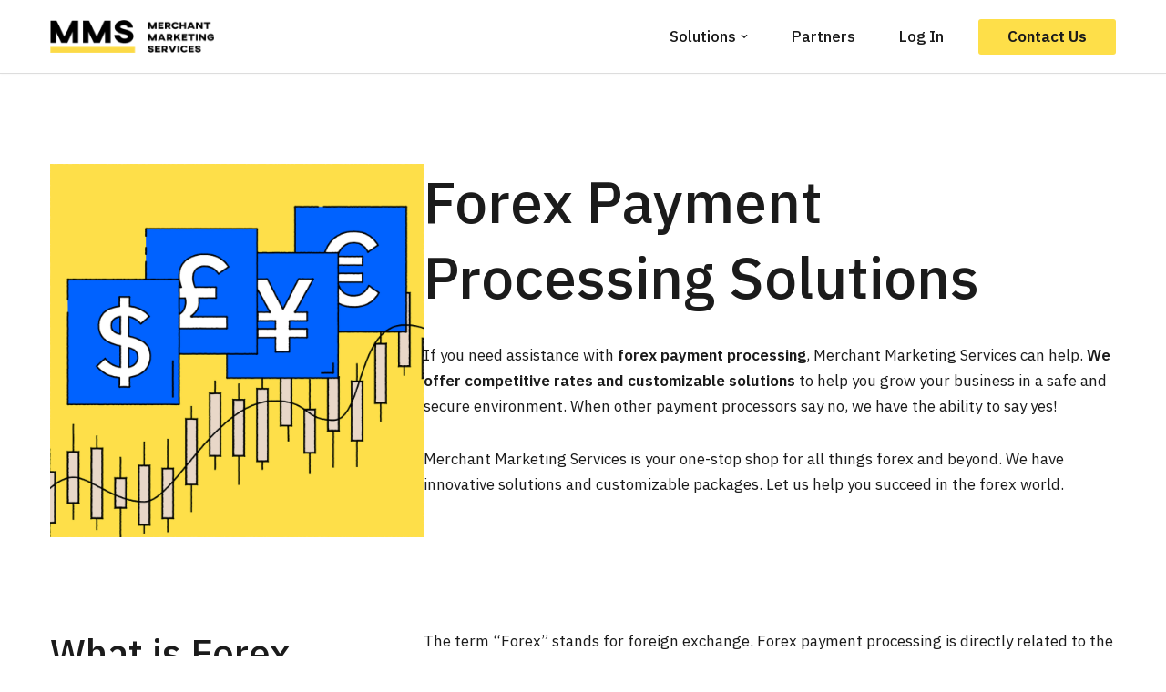

--- FILE ---
content_type: text/html; charset=UTF-8
request_url: https://marketingservicesusa.com/solutions/forex-payment-processing/
body_size: 68792
content:
<!DOCTYPE html>
<html lang="en-US">

<head>
	
	<meta charset="UTF-8">
	<meta name="viewport" content="width=device-width, initial-scale=1, minimum-scale=1">
	<link rel="profile" href="http://gmpg.org/xfn/11">
		<meta name='robots' content='index, follow, max-image-preview:large, max-snippet:-1, max-video-preview:-1' />

	<!-- This site is optimized with the Yoast SEO plugin v26.7 - https://yoast.com/wordpress/plugins/seo/ -->
	<title>#1 Forex Payment Processing | Merchant Marketing Services</title>
	<meta name="description" content="Process international payments with the best forex payment service and enjoy guaranteed reliability, transparency and the lowest fees available. Apply today!" />
	<link rel="canonical" href="https://marketingservicesusa.com/solutions/forex-payment-processing/" />
	<meta property="og:locale" content="en_US" />
	<meta property="og:type" content="article" />
	<meta property="og:title" content="#1 Forex Payment Processing | Merchant Marketing Services" />
	<meta property="og:description" content="Process international payments with the best forex payment service and enjoy guaranteed reliability, transparency and the lowest fees available. Apply today!" />
	<meta property="og:url" content="https://marketingservicesusa.com/solutions/forex-payment-processing/" />
	<meta property="og:site_name" content="MMS" />
	<meta property="article:modified_time" content="2022-05-18T13:09:43+00:00" />
	<meta property="og:image" content="https://marketingservicesusa.com/wp-content/uploads/2021/12/forex-payment-processing-1024x1024.png" />
	<meta name="twitter:card" content="summary_large_image" />
	<meta name="twitter:label1" content="Est. reading time" />
	<meta name="twitter:data1" content="5 minutes" />
	<script type="application/ld+json" class="yoast-schema-graph">{"@context":"https://schema.org","@graph":[{"@type":"WebPage","@id":"https://marketingservicesusa.com/solutions/forex-payment-processing/","url":"https://marketingservicesusa.com/solutions/forex-payment-processing/","name":"#1 Forex Payment Processing | Merchant Marketing Services","isPartOf":{"@id":"https://marketingservicesusa.com/#website"},"primaryImageOfPage":{"@id":"https://marketingservicesusa.com/solutions/forex-payment-processing/#primaryimage"},"image":{"@id":"https://marketingservicesusa.com/solutions/forex-payment-processing/#primaryimage"},"thumbnailUrl":"https://marketingservicesusa.com/wp-content/uploads/2021/12/forex-payment-processing-1024x1024.png","datePublished":"2021-12-27T18:43:13+00:00","dateModified":"2022-05-18T13:09:43+00:00","description":"Process international payments with the best forex payment service and enjoy guaranteed reliability, transparency and the lowest fees available. Apply today!","breadcrumb":{"@id":"https://marketingservicesusa.com/solutions/forex-payment-processing/#breadcrumb"},"inLanguage":"en-US","potentialAction":[{"@type":"ReadAction","target":["https://marketingservicesusa.com/solutions/forex-payment-processing/"]}]},{"@type":"ImageObject","inLanguage":"en-US","@id":"https://marketingservicesusa.com/solutions/forex-payment-processing/#primaryimage","url":"https://marketingservicesusa.com/wp-content/uploads/2021/12/forex-payment-processing.png","contentUrl":"https://marketingservicesusa.com/wp-content/uploads/2021/12/forex-payment-processing.png","width":1200,"height":1200,"caption":"Forex payment processing."},{"@type":"BreadcrumbList","@id":"https://marketingservicesusa.com/solutions/forex-payment-processing/#breadcrumb","itemListElement":[{"@type":"ListItem","position":1,"name":"Home","item":"https://marketingservicesusa.com/"},{"@type":"ListItem","position":2,"name":"Solutions","item":"https://marketingservicesusa.com/solutions/"},{"@type":"ListItem","position":3,"name":"Forex Payment Processing"}]},{"@type":"WebSite","@id":"https://marketingservicesusa.com/#website","url":"https://marketingservicesusa.com/","name":"MMS","description":"High Risk Payment Processing","publisher":{"@id":"https://marketingservicesusa.com/#organization"},"potentialAction":[{"@type":"SearchAction","target":{"@type":"EntryPoint","urlTemplate":"https://marketingservicesusa.com/?s={search_term_string}"},"query-input":{"@type":"PropertyValueSpecification","valueRequired":true,"valueName":"search_term_string"}}],"inLanguage":"en-US"},{"@type":"Organization","@id":"https://marketingservicesusa.com/#organization","name":"Merchant Marketing Services","url":"https://marketingservicesusa.com/","logo":{"@type":"ImageObject","inLanguage":"en-US","@id":"https://marketingservicesusa.com/#/schema/logo/image/","url":"https://marketingservicesusa.com/wp-content/uploads/2021/12/email-logo-2.png","contentUrl":"https://marketingservicesusa.com/wp-content/uploads/2021/12/email-logo-2.png","width":100,"height":39,"caption":"Merchant Marketing Services"},"image":{"@id":"https://marketingservicesusa.com/#/schema/logo/image/"}}]}</script>
	<!-- / Yoast SEO plugin. -->


<link rel='dns-prefetch' href='//www.googletagmanager.com' />
<link rel='dns-prefetch' href='//fonts.googleapis.com' />
<link rel="alternate" type="application/rss+xml" title="MMS &raquo; Feed" href="https://marketingservicesusa.com/feed/" />
<link rel="alternate" type="application/rss+xml" title="MMS &raquo; Comments Feed" href="https://marketingservicesusa.com/comments/feed/" />
<link rel="alternate" title="oEmbed (JSON)" type="application/json+oembed" href="https://marketingservicesusa.com/wp-json/oembed/1.0/embed?url=https%3A%2F%2Fmarketingservicesusa.com%2Fsolutions%2Fforex-payment-processing%2F" />
<link rel="alternate" title="oEmbed (XML)" type="text/xml+oembed" href="https://marketingservicesusa.com/wp-json/oembed/1.0/embed?url=https%3A%2F%2Fmarketingservicesusa.com%2Fsolutions%2Fforex-payment-processing%2F&#038;format=xml" />
<style type="text/css" media="all">@font-face{font-family:'IBM Plex Sans';font-display:block;font-style:normal;font-weight:400;font-display:swap;src:url(https://fonts.gstatic.com/s/ibmplexsans/v19/zYXgKVElMYYaJe8bpLHnCwDKhdzeFaxOedfTDw.woff2) format('woff2');unicode-range:U+0460-052F,U+1C80-1C88,U+20B4,U+2DE0-2DFF,U+A640-A69F,U+FE2E-FE2F}@font-face{font-family:'IBM Plex Sans';font-display:block;font-style:normal;font-weight:400;font-display:swap;src:url(https://fonts.gstatic.com/s/ibmplexsans/v19/zYXgKVElMYYaJe8bpLHnCwDKhdXeFaxOedfTDw.woff2) format('woff2');unicode-range:U+0301,U+0400-045F,U+0490-0491,U+04B0-04B1,U+2116}@font-face{font-family:'IBM Plex Sans';font-display:block;font-style:normal;font-weight:400;font-display:swap;src:url(https://fonts.gstatic.com/s/ibmplexsans/v19/zYXgKVElMYYaJe8bpLHnCwDKhdLeFaxOedfTDw.woff2) format('woff2');unicode-range:U+0370-03FF}@font-face{font-family:'IBM Plex Sans';font-display:block;font-style:normal;font-weight:400;font-display:swap;src:url(https://fonts.gstatic.com/s/ibmplexsans/v19/zYXgKVElMYYaJe8bpLHnCwDKhd7eFaxOedfTDw.woff2) format('woff2');unicode-range:U+0102-0103,U+0110-0111,U+0128-0129,U+0168-0169,U+01A0-01A1,U+01AF-01B0,U+0300-0301,U+0303-0304,U+0308-0309,U+0323,U+0329,U+1EA0-1EF9,U+20AB}@font-face{font-family:'IBM Plex Sans';font-display:block;font-style:normal;font-weight:400;font-display:swap;src:url(https://fonts.gstatic.com/s/ibmplexsans/v19/zYXgKVElMYYaJe8bpLHnCwDKhd_eFaxOedfTDw.woff2) format('woff2');unicode-range:U+0100-02AF,U+0304,U+0308,U+0329,U+1E00-1E9F,U+1EF2-1EFF,U+2020,U+20A0-20AB,U+20AD-20CF,U+2113,U+2C60-2C7F,U+A720-A7FF}@font-face{font-family:'IBM Plex Sans';font-display:block;font-style:normal;font-weight:400;font-display:swap;src:url(https://fonts.gstatic.com/s/ibmplexsans/v19/zYXgKVElMYYaJe8bpLHnCwDKhdHeFaxOedc.woff2) format('woff2');unicode-range:U+0000-00FF,U+0131,U+0152-0153,U+02BB-02BC,U+02C6,U+02DA,U+02DC,U+0304,U+0308,U+0329,U+2000-206F,U+2074,U+20AC,U+2122,U+2191,U+2193,U+2212,U+2215,U+FEFF,U+FFFD}@font-face{font-family:'IBM Plex Sans';font-display:block;font-style:normal;font-weight:500;font-display:swap;src:url(https://fonts.gstatic.com/s/ibmplexsans/v19/zYX9KVElMYYaJe8bpLHnCwDKjSL9AIxsdP3pBmtF8A.woff2) format('woff2');unicode-range:U+0460-052F,U+1C80-1C88,U+20B4,U+2DE0-2DFF,U+A640-A69F,U+FE2E-FE2F}@font-face{font-family:'IBM Plex Sans';font-display:block;font-style:normal;font-weight:500;font-display:swap;src:url(https://fonts.gstatic.com/s/ibmplexsans/v19/zYX9KVElMYYaJe8bpLHnCwDKjSL9AIVsdP3pBmtF8A.woff2) format('woff2');unicode-range:U+0301,U+0400-045F,U+0490-0491,U+04B0-04B1,U+2116}@font-face{font-family:'IBM Plex Sans';font-display:block;font-style:normal;font-weight:500;font-display:swap;src:url(https://fonts.gstatic.com/s/ibmplexsans/v19/zYX9KVElMYYaJe8bpLHnCwDKjSL9AIJsdP3pBmtF8A.woff2) format('woff2');unicode-range:U+0370-03FF}@font-face{font-family:'IBM Plex Sans';font-display:block;font-style:normal;font-weight:500;font-display:swap;src:url(https://fonts.gstatic.com/s/ibmplexsans/v19/zYX9KVElMYYaJe8bpLHnCwDKjSL9AI5sdP3pBmtF8A.woff2) format('woff2');unicode-range:U+0102-0103,U+0110-0111,U+0128-0129,U+0168-0169,U+01A0-01A1,U+01AF-01B0,U+0300-0301,U+0303-0304,U+0308-0309,U+0323,U+0329,U+1EA0-1EF9,U+20AB}@font-face{font-family:'IBM Plex Sans';font-display:block;font-style:normal;font-weight:500;font-display:swap;src:url(https://fonts.gstatic.com/s/ibmplexsans/v19/zYX9KVElMYYaJe8bpLHnCwDKjSL9AI9sdP3pBmtF8A.woff2) format('woff2');unicode-range:U+0100-02AF,U+0304,U+0308,U+0329,U+1E00-1E9F,U+1EF2-1EFF,U+2020,U+20A0-20AB,U+20AD-20CF,U+2113,U+2C60-2C7F,U+A720-A7FF}@font-face{font-family:'IBM Plex Sans';font-display:block;font-style:normal;font-weight:500;font-display:swap;src:url(https://fonts.gstatic.com/s/ibmplexsans/v19/zYX9KVElMYYaJe8bpLHnCwDKjSL9AIFsdP3pBms.woff2) format('woff2');unicode-range:U+0000-00FF,U+0131,U+0152-0153,U+02BB-02BC,U+02C6,U+02DA,U+02DC,U+0304,U+0308,U+0329,U+2000-206F,U+2074,U+20AC,U+2122,U+2191,U+2193,U+2212,U+2215,U+FEFF,U+FFFD}@font-face{font-family:'IBM Plex Sans';font-display:block;font-style:normal;font-weight:600;font-display:swap;src:url(https://fonts.gstatic.com/s/ibmplexsans/v19/zYX9KVElMYYaJe8bpLHnCwDKjQ76AIxsdP3pBmtF8A.woff2) format('woff2');unicode-range:U+0460-052F,U+1C80-1C88,U+20B4,U+2DE0-2DFF,U+A640-A69F,U+FE2E-FE2F}@font-face{font-family:'IBM Plex Sans';font-display:block;font-style:normal;font-weight:600;font-display:swap;src:url(https://fonts.gstatic.com/s/ibmplexsans/v19/zYX9KVElMYYaJe8bpLHnCwDKjQ76AIVsdP3pBmtF8A.woff2) format('woff2');unicode-range:U+0301,U+0400-045F,U+0490-0491,U+04B0-04B1,U+2116}@font-face{font-family:'IBM Plex Sans';font-display:block;font-style:normal;font-weight:600;font-display:swap;src:url(https://fonts.gstatic.com/s/ibmplexsans/v19/zYX9KVElMYYaJe8bpLHnCwDKjQ76AIJsdP3pBmtF8A.woff2) format('woff2');unicode-range:U+0370-03FF}@font-face{font-family:'IBM Plex Sans';font-display:block;font-style:normal;font-weight:600;font-display:swap;src:url(https://fonts.gstatic.com/s/ibmplexsans/v19/zYX9KVElMYYaJe8bpLHnCwDKjQ76AI5sdP3pBmtF8A.woff2) format('woff2');unicode-range:U+0102-0103,U+0110-0111,U+0128-0129,U+0168-0169,U+01A0-01A1,U+01AF-01B0,U+0300-0301,U+0303-0304,U+0308-0309,U+0323,U+0329,U+1EA0-1EF9,U+20AB}@font-face{font-family:'IBM Plex Sans';font-display:block;font-style:normal;font-weight:600;font-display:swap;src:url(https://fonts.gstatic.com/s/ibmplexsans/v19/zYX9KVElMYYaJe8bpLHnCwDKjQ76AI9sdP3pBmtF8A.woff2) format('woff2');unicode-range:U+0100-02AF,U+0304,U+0308,U+0329,U+1E00-1E9F,U+1EF2-1EFF,U+2020,U+20A0-20AB,U+20AD-20CF,U+2113,U+2C60-2C7F,U+A720-A7FF}@font-face{font-family:'IBM Plex Sans';font-display:block;font-style:normal;font-weight:600;font-display:swap;src:url(https://fonts.gstatic.com/s/ibmplexsans/v19/zYX9KVElMYYaJe8bpLHnCwDKjQ76AIFsdP3pBms.woff2) format('woff2');unicode-range:U+0000-00FF,U+0131,U+0152-0153,U+02BB-02BC,U+02C6,U+02DA,U+02DC,U+0304,U+0308,U+0329,U+2000-206F,U+2074,U+20AC,U+2122,U+2191,U+2193,U+2212,U+2215,U+FEFF,U+FFFD}</style>
<style id='wp-img-auto-sizes-contain-inline-css' type='text/css'>
img:is([sizes=auto i],[sizes^="auto," i]){contain-intrinsic-size:3000px 1500px}
/*# sourceURL=wp-img-auto-sizes-contain-inline-css */
</style>
<style id='wp-block-library-inline-css' type='text/css'>
:root{--wp-block-synced-color:#7a00df;--wp-block-synced-color--rgb:122,0,223;--wp-bound-block-color:var(--wp-block-synced-color);--wp-editor-canvas-background:#ddd;--wp-admin-theme-color:#007cba;--wp-admin-theme-color--rgb:0,124,186;--wp-admin-theme-color-darker-10:#006ba1;--wp-admin-theme-color-darker-10--rgb:0,107,160.5;--wp-admin-theme-color-darker-20:#005a87;--wp-admin-theme-color-darker-20--rgb:0,90,135;--wp-admin-border-width-focus:2px}@media (min-resolution:192dpi){:root{--wp-admin-border-width-focus:1.5px}}.wp-element-button{cursor:pointer}:root .has-very-light-gray-background-color{background-color:#eee}:root .has-very-dark-gray-background-color{background-color:#313131}:root .has-very-light-gray-color{color:#eee}:root .has-very-dark-gray-color{color:#313131}:root .has-vivid-green-cyan-to-vivid-cyan-blue-gradient-background{background:linear-gradient(135deg,#00d084,#0693e3)}:root .has-purple-crush-gradient-background{background:linear-gradient(135deg,#34e2e4,#4721fb 50%,#ab1dfe)}:root .has-hazy-dawn-gradient-background{background:linear-gradient(135deg,#faaca8,#dad0ec)}:root .has-subdued-olive-gradient-background{background:linear-gradient(135deg,#fafae1,#67a671)}:root .has-atomic-cream-gradient-background{background:linear-gradient(135deg,#fdd79a,#004a59)}:root .has-nightshade-gradient-background{background:linear-gradient(135deg,#330968,#31cdcf)}:root .has-midnight-gradient-background{background:linear-gradient(135deg,#020381,#2874fc)}:root{--wp--preset--font-size--normal:16px;--wp--preset--font-size--huge:42px}.has-regular-font-size{font-size:1em}.has-larger-font-size{font-size:2.625em}.has-normal-font-size{font-size:var(--wp--preset--font-size--normal)}.has-huge-font-size{font-size:var(--wp--preset--font-size--huge)}.has-text-align-center{text-align:center}.has-text-align-left{text-align:left}.has-text-align-right{text-align:right}.has-fit-text{white-space:nowrap!important}#end-resizable-editor-section{display:none}.aligncenter{clear:both}.items-justified-left{justify-content:flex-start}.items-justified-center{justify-content:center}.items-justified-right{justify-content:flex-end}.items-justified-space-between{justify-content:space-between}.screen-reader-text{border:0;clip-path:inset(50%);height:1px;margin:-1px;overflow:hidden;padding:0;position:absolute;width:1px;word-wrap:normal!important}.screen-reader-text:focus{background-color:#ddd;clip-path:none;color:#444;display:block;font-size:1em;height:auto;left:5px;line-height:normal;padding:15px 23px 14px;text-decoration:none;top:5px;width:auto;z-index:100000}html :where(.has-border-color){border-style:solid}html :where([style*=border-top-color]){border-top-style:solid}html :where([style*=border-right-color]){border-right-style:solid}html :where([style*=border-bottom-color]){border-bottom-style:solid}html :where([style*=border-left-color]){border-left-style:solid}html :where([style*=border-width]){border-style:solid}html :where([style*=border-top-width]){border-top-style:solid}html :where([style*=border-right-width]){border-right-style:solid}html :where([style*=border-bottom-width]){border-bottom-style:solid}html :where([style*=border-left-width]){border-left-style:solid}html :where(img[class*=wp-image-]){height:auto;max-width:100%}:where(figure){margin:0 0 1em}html :where(.is-position-sticky){--wp-admin--admin-bar--position-offset:var(--wp-admin--admin-bar--height,0px)}@media screen and (max-width:600px){html :where(.is-position-sticky){--wp-admin--admin-bar--position-offset:0px}}

/*# sourceURL=wp-block-library-inline-css */
</style><style id='wp-block-heading-inline-css' type='text/css'>
h1:where(.wp-block-heading).has-background,h2:where(.wp-block-heading).has-background,h3:where(.wp-block-heading).has-background,h4:where(.wp-block-heading).has-background,h5:where(.wp-block-heading).has-background,h6:where(.wp-block-heading).has-background{padding:1.25em 2.375em}h1.has-text-align-left[style*=writing-mode]:where([style*=vertical-lr]),h1.has-text-align-right[style*=writing-mode]:where([style*=vertical-rl]),h2.has-text-align-left[style*=writing-mode]:where([style*=vertical-lr]),h2.has-text-align-right[style*=writing-mode]:where([style*=vertical-rl]),h3.has-text-align-left[style*=writing-mode]:where([style*=vertical-lr]),h3.has-text-align-right[style*=writing-mode]:where([style*=vertical-rl]),h4.has-text-align-left[style*=writing-mode]:where([style*=vertical-lr]),h4.has-text-align-right[style*=writing-mode]:where([style*=vertical-rl]),h5.has-text-align-left[style*=writing-mode]:where([style*=vertical-lr]),h5.has-text-align-right[style*=writing-mode]:where([style*=vertical-rl]),h6.has-text-align-left[style*=writing-mode]:where([style*=vertical-lr]),h6.has-text-align-right[style*=writing-mode]:where([style*=vertical-rl]){rotate:180deg}
/*# sourceURL=https://marketingservicesusa.com/wp-includes/blocks/heading/style.min.css */
</style>
<style id='wp-block-image-inline-css' type='text/css'>
.wp-block-image>a,.wp-block-image>figure>a{display:inline-block}.wp-block-image img{box-sizing:border-box;height:auto;max-width:100%;vertical-align:bottom}@media not (prefers-reduced-motion){.wp-block-image img.hide{visibility:hidden}.wp-block-image img.show{animation:show-content-image .4s}}.wp-block-image[style*=border-radius] img,.wp-block-image[style*=border-radius]>a{border-radius:inherit}.wp-block-image.has-custom-border img{box-sizing:border-box}.wp-block-image.aligncenter{text-align:center}.wp-block-image.alignfull>a,.wp-block-image.alignwide>a{width:100%}.wp-block-image.alignfull img,.wp-block-image.alignwide img{height:auto;width:100%}.wp-block-image .aligncenter,.wp-block-image .alignleft,.wp-block-image .alignright,.wp-block-image.aligncenter,.wp-block-image.alignleft,.wp-block-image.alignright{display:table}.wp-block-image .aligncenter>figcaption,.wp-block-image .alignleft>figcaption,.wp-block-image .alignright>figcaption,.wp-block-image.aligncenter>figcaption,.wp-block-image.alignleft>figcaption,.wp-block-image.alignright>figcaption{caption-side:bottom;display:table-caption}.wp-block-image .alignleft{float:left;margin:.5em 1em .5em 0}.wp-block-image .alignright{float:right;margin:.5em 0 .5em 1em}.wp-block-image .aligncenter{margin-left:auto;margin-right:auto}.wp-block-image :where(figcaption){margin-bottom:1em;margin-top:.5em}.wp-block-image.is-style-circle-mask img{border-radius:9999px}@supports ((-webkit-mask-image:none) or (mask-image:none)) or (-webkit-mask-image:none){.wp-block-image.is-style-circle-mask img{border-radius:0;-webkit-mask-image:url('data:image/svg+xml;utf8,<svg viewBox="0 0 100 100" xmlns="http://www.w3.org/2000/svg"><circle cx="50" cy="50" r="50"/></svg>');mask-image:url('data:image/svg+xml;utf8,<svg viewBox="0 0 100 100" xmlns="http://www.w3.org/2000/svg"><circle cx="50" cy="50" r="50"/></svg>');mask-mode:alpha;-webkit-mask-position:center;mask-position:center;-webkit-mask-repeat:no-repeat;mask-repeat:no-repeat;-webkit-mask-size:contain;mask-size:contain}}:root :where(.wp-block-image.is-style-rounded img,.wp-block-image .is-style-rounded img){border-radius:9999px}.wp-block-image figure{margin:0}.wp-lightbox-container{display:flex;flex-direction:column;position:relative}.wp-lightbox-container img{cursor:zoom-in}.wp-lightbox-container img:hover+button{opacity:1}.wp-lightbox-container button{align-items:center;backdrop-filter:blur(16px) saturate(180%);background-color:#5a5a5a40;border:none;border-radius:4px;cursor:zoom-in;display:flex;height:20px;justify-content:center;opacity:0;padding:0;position:absolute;right:16px;text-align:center;top:16px;width:20px;z-index:100}@media not (prefers-reduced-motion){.wp-lightbox-container button{transition:opacity .2s ease}}.wp-lightbox-container button:focus-visible{outline:3px auto #5a5a5a40;outline:3px auto -webkit-focus-ring-color;outline-offset:3px}.wp-lightbox-container button:hover{cursor:pointer;opacity:1}.wp-lightbox-container button:focus{opacity:1}.wp-lightbox-container button:focus,.wp-lightbox-container button:hover,.wp-lightbox-container button:not(:hover):not(:active):not(.has-background){background-color:#5a5a5a40;border:none}.wp-lightbox-overlay{box-sizing:border-box;cursor:zoom-out;height:100vh;left:0;overflow:hidden;position:fixed;top:0;visibility:hidden;width:100%;z-index:100000}.wp-lightbox-overlay .close-button{align-items:center;cursor:pointer;display:flex;justify-content:center;min-height:40px;min-width:40px;padding:0;position:absolute;right:calc(env(safe-area-inset-right) + 16px);top:calc(env(safe-area-inset-top) + 16px);z-index:5000000}.wp-lightbox-overlay .close-button:focus,.wp-lightbox-overlay .close-button:hover,.wp-lightbox-overlay .close-button:not(:hover):not(:active):not(.has-background){background:none;border:none}.wp-lightbox-overlay .lightbox-image-container{height:var(--wp--lightbox-container-height);left:50%;overflow:hidden;position:absolute;top:50%;transform:translate(-50%,-50%);transform-origin:top left;width:var(--wp--lightbox-container-width);z-index:9999999999}.wp-lightbox-overlay .wp-block-image{align-items:center;box-sizing:border-box;display:flex;height:100%;justify-content:center;margin:0;position:relative;transform-origin:0 0;width:100%;z-index:3000000}.wp-lightbox-overlay .wp-block-image img{height:var(--wp--lightbox-image-height);min-height:var(--wp--lightbox-image-height);min-width:var(--wp--lightbox-image-width);width:var(--wp--lightbox-image-width)}.wp-lightbox-overlay .wp-block-image figcaption{display:none}.wp-lightbox-overlay button{background:none;border:none}.wp-lightbox-overlay .scrim{background-color:#fff;height:100%;opacity:.9;position:absolute;width:100%;z-index:2000000}.wp-lightbox-overlay.active{visibility:visible}@media not (prefers-reduced-motion){.wp-lightbox-overlay.active{animation:turn-on-visibility .25s both}.wp-lightbox-overlay.active img{animation:turn-on-visibility .35s both}.wp-lightbox-overlay.show-closing-animation:not(.active){animation:turn-off-visibility .35s both}.wp-lightbox-overlay.show-closing-animation:not(.active) img{animation:turn-off-visibility .25s both}.wp-lightbox-overlay.zoom.active{animation:none;opacity:1;visibility:visible}.wp-lightbox-overlay.zoom.active .lightbox-image-container{animation:lightbox-zoom-in .4s}.wp-lightbox-overlay.zoom.active .lightbox-image-container img{animation:none}.wp-lightbox-overlay.zoom.active .scrim{animation:turn-on-visibility .4s forwards}.wp-lightbox-overlay.zoom.show-closing-animation:not(.active){animation:none}.wp-lightbox-overlay.zoom.show-closing-animation:not(.active) .lightbox-image-container{animation:lightbox-zoom-out .4s}.wp-lightbox-overlay.zoom.show-closing-animation:not(.active) .lightbox-image-container img{animation:none}.wp-lightbox-overlay.zoom.show-closing-animation:not(.active) .scrim{animation:turn-off-visibility .4s forwards}}@keyframes show-content-image{0%{visibility:hidden}99%{visibility:hidden}to{visibility:visible}}@keyframes turn-on-visibility{0%{opacity:0}to{opacity:1}}@keyframes turn-off-visibility{0%{opacity:1;visibility:visible}99%{opacity:0;visibility:visible}to{opacity:0;visibility:hidden}}@keyframes lightbox-zoom-in{0%{transform:translate(calc((-100vw + var(--wp--lightbox-scrollbar-width))/2 + var(--wp--lightbox-initial-left-position)),calc(-50vh + var(--wp--lightbox-initial-top-position))) scale(var(--wp--lightbox-scale))}to{transform:translate(-50%,-50%) scale(1)}}@keyframes lightbox-zoom-out{0%{transform:translate(-50%,-50%) scale(1);visibility:visible}99%{visibility:visible}to{transform:translate(calc((-100vw + var(--wp--lightbox-scrollbar-width))/2 + var(--wp--lightbox-initial-left-position)),calc(-50vh + var(--wp--lightbox-initial-top-position))) scale(var(--wp--lightbox-scale));visibility:hidden}}
/*# sourceURL=https://marketingservicesusa.com/wp-includes/blocks/image/style.min.css */
</style>
<style id='wp-block-columns-inline-css' type='text/css'>
.wp-block-columns{box-sizing:border-box;display:flex;flex-wrap:wrap!important}@media (min-width:782px){.wp-block-columns{flex-wrap:nowrap!important}}.wp-block-columns{align-items:normal!important}.wp-block-columns.are-vertically-aligned-top{align-items:flex-start}.wp-block-columns.are-vertically-aligned-center{align-items:center}.wp-block-columns.are-vertically-aligned-bottom{align-items:flex-end}@media (max-width:781px){.wp-block-columns:not(.is-not-stacked-on-mobile)>.wp-block-column{flex-basis:100%!important}}@media (min-width:782px){.wp-block-columns:not(.is-not-stacked-on-mobile)>.wp-block-column{flex-basis:0;flex-grow:1}.wp-block-columns:not(.is-not-stacked-on-mobile)>.wp-block-column[style*=flex-basis]{flex-grow:0}}.wp-block-columns.is-not-stacked-on-mobile{flex-wrap:nowrap!important}.wp-block-columns.is-not-stacked-on-mobile>.wp-block-column{flex-basis:0;flex-grow:1}.wp-block-columns.is-not-stacked-on-mobile>.wp-block-column[style*=flex-basis]{flex-grow:0}:where(.wp-block-columns){margin-bottom:1.75em}:where(.wp-block-columns.has-background){padding:1.25em 2.375em}.wp-block-column{flex-grow:1;min-width:0;overflow-wrap:break-word;word-break:break-word}.wp-block-column.is-vertically-aligned-top{align-self:flex-start}.wp-block-column.is-vertically-aligned-center{align-self:center}.wp-block-column.is-vertically-aligned-bottom{align-self:flex-end}.wp-block-column.is-vertically-aligned-stretch{align-self:stretch}.wp-block-column.is-vertically-aligned-bottom,.wp-block-column.is-vertically-aligned-center,.wp-block-column.is-vertically-aligned-top{width:100%}
/*# sourceURL=https://marketingservicesusa.com/wp-includes/blocks/columns/style.min.css */
</style>
<style id='wp-block-paragraph-inline-css' type='text/css'>
.is-small-text{font-size:.875em}.is-regular-text{font-size:1em}.is-large-text{font-size:2.25em}.is-larger-text{font-size:3em}.has-drop-cap:not(:focus):first-letter{float:left;font-size:8.4em;font-style:normal;font-weight:100;line-height:.68;margin:.05em .1em 0 0;text-transform:uppercase}body.rtl .has-drop-cap:not(:focus):first-letter{float:none;margin-left:.1em}p.has-drop-cap.has-background{overflow:hidden}:root :where(p.has-background){padding:1.25em 2.375em}:where(p.has-text-color:not(.has-link-color)) a{color:inherit}p.has-text-align-left[style*="writing-mode:vertical-lr"],p.has-text-align-right[style*="writing-mode:vertical-rl"]{rotate:180deg}
/*# sourceURL=https://marketingservicesusa.com/wp-includes/blocks/paragraph/style.min.css */
</style>
<style id='wp-block-spacer-inline-css' type='text/css'>
.wp-block-spacer{clear:both}
/*# sourceURL=https://marketingservicesusa.com/wp-includes/blocks/spacer/style.min.css */
</style>
<style id='global-styles-inline-css' type='text/css'>
:root{--wp--preset--aspect-ratio--square: 1;--wp--preset--aspect-ratio--4-3: 4/3;--wp--preset--aspect-ratio--3-4: 3/4;--wp--preset--aspect-ratio--3-2: 3/2;--wp--preset--aspect-ratio--2-3: 2/3;--wp--preset--aspect-ratio--16-9: 16/9;--wp--preset--aspect-ratio--9-16: 9/16;--wp--preset--color--black: #000000;--wp--preset--color--cyan-bluish-gray: #abb8c3;--wp--preset--color--white: #ffffff;--wp--preset--color--pale-pink: #f78da7;--wp--preset--color--vivid-red: #cf2e2e;--wp--preset--color--luminous-vivid-orange: #ff6900;--wp--preset--color--luminous-vivid-amber: #fcb900;--wp--preset--color--light-green-cyan: #7bdcb5;--wp--preset--color--vivid-green-cyan: #00d084;--wp--preset--color--pale-cyan-blue: #8ed1fc;--wp--preset--color--vivid-cyan-blue: #0693e3;--wp--preset--color--vivid-purple: #9b51e0;--wp--preset--color--neve-link-color: var(--nv-primary-accent);--wp--preset--color--neve-link-hover-color: var(--nv-secondary-accent);--wp--preset--color--nv-site-bg: var(--nv-site-bg);--wp--preset--color--nv-light-bg: var(--nv-light-bg);--wp--preset--color--nv-dark-bg: var(--nv-dark-bg);--wp--preset--color--neve-text-color: var(--nv-text-color);--wp--preset--color--nv-text-dark-bg: var(--nv-text-dark-bg);--wp--preset--color--nv-c-1: var(--nv-c-1);--wp--preset--color--nv-c-2: var(--nv-c-2);--wp--preset--gradient--vivid-cyan-blue-to-vivid-purple: linear-gradient(135deg,rgb(6,147,227) 0%,rgb(155,81,224) 100%);--wp--preset--gradient--light-green-cyan-to-vivid-green-cyan: linear-gradient(135deg,rgb(122,220,180) 0%,rgb(0,208,130) 100%);--wp--preset--gradient--luminous-vivid-amber-to-luminous-vivid-orange: linear-gradient(135deg,rgb(252,185,0) 0%,rgb(255,105,0) 100%);--wp--preset--gradient--luminous-vivid-orange-to-vivid-red: linear-gradient(135deg,rgb(255,105,0) 0%,rgb(207,46,46) 100%);--wp--preset--gradient--very-light-gray-to-cyan-bluish-gray: linear-gradient(135deg,rgb(238,238,238) 0%,rgb(169,184,195) 100%);--wp--preset--gradient--cool-to-warm-spectrum: linear-gradient(135deg,rgb(74,234,220) 0%,rgb(151,120,209) 20%,rgb(207,42,186) 40%,rgb(238,44,130) 60%,rgb(251,105,98) 80%,rgb(254,248,76) 100%);--wp--preset--gradient--blush-light-purple: linear-gradient(135deg,rgb(255,206,236) 0%,rgb(152,150,240) 100%);--wp--preset--gradient--blush-bordeaux: linear-gradient(135deg,rgb(254,205,165) 0%,rgb(254,45,45) 50%,rgb(107,0,62) 100%);--wp--preset--gradient--luminous-dusk: linear-gradient(135deg,rgb(255,203,112) 0%,rgb(199,81,192) 50%,rgb(65,88,208) 100%);--wp--preset--gradient--pale-ocean: linear-gradient(135deg,rgb(255,245,203) 0%,rgb(182,227,212) 50%,rgb(51,167,181) 100%);--wp--preset--gradient--electric-grass: linear-gradient(135deg,rgb(202,248,128) 0%,rgb(113,206,126) 100%);--wp--preset--gradient--midnight: linear-gradient(135deg,rgb(2,3,129) 0%,rgb(40,116,252) 100%);--wp--preset--font-size--small: 13px;--wp--preset--font-size--medium: 20px;--wp--preset--font-size--large: 36px;--wp--preset--font-size--x-large: 42px;--wp--preset--spacing--20: 0.44rem;--wp--preset--spacing--30: 0.67rem;--wp--preset--spacing--40: 1rem;--wp--preset--spacing--50: 1.5rem;--wp--preset--spacing--60: 2.25rem;--wp--preset--spacing--70: 3.38rem;--wp--preset--spacing--80: 5.06rem;--wp--preset--shadow--natural: 6px 6px 9px rgba(0, 0, 0, 0.2);--wp--preset--shadow--deep: 12px 12px 50px rgba(0, 0, 0, 0.4);--wp--preset--shadow--sharp: 6px 6px 0px rgba(0, 0, 0, 0.2);--wp--preset--shadow--outlined: 6px 6px 0px -3px rgb(255, 255, 255), 6px 6px rgb(0, 0, 0);--wp--preset--shadow--crisp: 6px 6px 0px rgb(0, 0, 0);}:where(.is-layout-flex){gap: 0.5em;}:where(.is-layout-grid){gap: 0.5em;}body .is-layout-flex{display: flex;}.is-layout-flex{flex-wrap: wrap;align-items: center;}.is-layout-flex > :is(*, div){margin: 0;}body .is-layout-grid{display: grid;}.is-layout-grid > :is(*, div){margin: 0;}:where(.wp-block-columns.is-layout-flex){gap: 2em;}:where(.wp-block-columns.is-layout-grid){gap: 2em;}:where(.wp-block-post-template.is-layout-flex){gap: 1.25em;}:where(.wp-block-post-template.is-layout-grid){gap: 1.25em;}.has-black-color{color: var(--wp--preset--color--black) !important;}.has-cyan-bluish-gray-color{color: var(--wp--preset--color--cyan-bluish-gray) !important;}.has-white-color{color: var(--wp--preset--color--white) !important;}.has-pale-pink-color{color: var(--wp--preset--color--pale-pink) !important;}.has-vivid-red-color{color: var(--wp--preset--color--vivid-red) !important;}.has-luminous-vivid-orange-color{color: var(--wp--preset--color--luminous-vivid-orange) !important;}.has-luminous-vivid-amber-color{color: var(--wp--preset--color--luminous-vivid-amber) !important;}.has-light-green-cyan-color{color: var(--wp--preset--color--light-green-cyan) !important;}.has-vivid-green-cyan-color{color: var(--wp--preset--color--vivid-green-cyan) !important;}.has-pale-cyan-blue-color{color: var(--wp--preset--color--pale-cyan-blue) !important;}.has-vivid-cyan-blue-color{color: var(--wp--preset--color--vivid-cyan-blue) !important;}.has-vivid-purple-color{color: var(--wp--preset--color--vivid-purple) !important;}.has-black-background-color{background-color: var(--wp--preset--color--black) !important;}.has-cyan-bluish-gray-background-color{background-color: var(--wp--preset--color--cyan-bluish-gray) !important;}.has-white-background-color{background-color: var(--wp--preset--color--white) !important;}.has-pale-pink-background-color{background-color: var(--wp--preset--color--pale-pink) !important;}.has-vivid-red-background-color{background-color: var(--wp--preset--color--vivid-red) !important;}.has-luminous-vivid-orange-background-color{background-color: var(--wp--preset--color--luminous-vivid-orange) !important;}.has-luminous-vivid-amber-background-color{background-color: var(--wp--preset--color--luminous-vivid-amber) !important;}.has-light-green-cyan-background-color{background-color: var(--wp--preset--color--light-green-cyan) !important;}.has-vivid-green-cyan-background-color{background-color: var(--wp--preset--color--vivid-green-cyan) !important;}.has-pale-cyan-blue-background-color{background-color: var(--wp--preset--color--pale-cyan-blue) !important;}.has-vivid-cyan-blue-background-color{background-color: var(--wp--preset--color--vivid-cyan-blue) !important;}.has-vivid-purple-background-color{background-color: var(--wp--preset--color--vivid-purple) !important;}.has-black-border-color{border-color: var(--wp--preset--color--black) !important;}.has-cyan-bluish-gray-border-color{border-color: var(--wp--preset--color--cyan-bluish-gray) !important;}.has-white-border-color{border-color: var(--wp--preset--color--white) !important;}.has-pale-pink-border-color{border-color: var(--wp--preset--color--pale-pink) !important;}.has-vivid-red-border-color{border-color: var(--wp--preset--color--vivid-red) !important;}.has-luminous-vivid-orange-border-color{border-color: var(--wp--preset--color--luminous-vivid-orange) !important;}.has-luminous-vivid-amber-border-color{border-color: var(--wp--preset--color--luminous-vivid-amber) !important;}.has-light-green-cyan-border-color{border-color: var(--wp--preset--color--light-green-cyan) !important;}.has-vivid-green-cyan-border-color{border-color: var(--wp--preset--color--vivid-green-cyan) !important;}.has-pale-cyan-blue-border-color{border-color: var(--wp--preset--color--pale-cyan-blue) !important;}.has-vivid-cyan-blue-border-color{border-color: var(--wp--preset--color--vivid-cyan-blue) !important;}.has-vivid-purple-border-color{border-color: var(--wp--preset--color--vivid-purple) !important;}.has-vivid-cyan-blue-to-vivid-purple-gradient-background{background: var(--wp--preset--gradient--vivid-cyan-blue-to-vivid-purple) !important;}.has-light-green-cyan-to-vivid-green-cyan-gradient-background{background: var(--wp--preset--gradient--light-green-cyan-to-vivid-green-cyan) !important;}.has-luminous-vivid-amber-to-luminous-vivid-orange-gradient-background{background: var(--wp--preset--gradient--luminous-vivid-amber-to-luminous-vivid-orange) !important;}.has-luminous-vivid-orange-to-vivid-red-gradient-background{background: var(--wp--preset--gradient--luminous-vivid-orange-to-vivid-red) !important;}.has-very-light-gray-to-cyan-bluish-gray-gradient-background{background: var(--wp--preset--gradient--very-light-gray-to-cyan-bluish-gray) !important;}.has-cool-to-warm-spectrum-gradient-background{background: var(--wp--preset--gradient--cool-to-warm-spectrum) !important;}.has-blush-light-purple-gradient-background{background: var(--wp--preset--gradient--blush-light-purple) !important;}.has-blush-bordeaux-gradient-background{background: var(--wp--preset--gradient--blush-bordeaux) !important;}.has-luminous-dusk-gradient-background{background: var(--wp--preset--gradient--luminous-dusk) !important;}.has-pale-ocean-gradient-background{background: var(--wp--preset--gradient--pale-ocean) !important;}.has-electric-grass-gradient-background{background: var(--wp--preset--gradient--electric-grass) !important;}.has-midnight-gradient-background{background: var(--wp--preset--gradient--midnight) !important;}.has-small-font-size{font-size: var(--wp--preset--font-size--small) !important;}.has-medium-font-size{font-size: var(--wp--preset--font-size--medium) !important;}.has-large-font-size{font-size: var(--wp--preset--font-size--large) !important;}.has-x-large-font-size{font-size: var(--wp--preset--font-size--x-large) !important;}
:where(.wp-block-columns.is-layout-flex){gap: 2em;}:where(.wp-block-columns.is-layout-grid){gap: 2em;}
/*# sourceURL=global-styles-inline-css */
</style>
<style id='core-block-supports-inline-css' type='text/css'>
.wp-container-core-columns-is-layout-9d6595d7{flex-wrap:nowrap;}
/*# sourceURL=core-block-supports-inline-css */
</style>

<style id='classic-theme-styles-inline-css' type='text/css'>
/*! This file is auto-generated */
.wp-block-button__link{color:#fff;background-color:#32373c;border-radius:9999px;box-shadow:none;text-decoration:none;padding:calc(.667em + 2px) calc(1.333em + 2px);font-size:1.125em}.wp-block-file__button{background:#32373c;color:#fff;text-decoration:none}
/*# sourceURL=/wp-includes/css/classic-themes.min.css */
</style>
<link rel='stylesheet' id='wpo_min-header-0-css' href='https://marketingservicesusa.com/wp-content/cache/wpo-minify/1699417372/assets/wpo-minify-header-5d2c0db9.min.css' type='text/css' media='all' />

<!-- Google Analytics snippet added by Site Kit -->
<script type="text/javascript" src="https://www.googletagmanager.com/gtag/js?id=UA-216489696-1" id="google_gtagjs-js" async></script>
<script type="text/javascript" id="google_gtagjs-js-after">
/* <![CDATA[ */
window.dataLayer = window.dataLayer || [];function gtag(){dataLayer.push(arguments);}
gtag('set', 'linker', {"domains":["marketingservicesusa.com"]} );
gtag("js", new Date());
gtag("set", "developer_id.dZTNiMT", true);
gtag("config", "UA-216489696-1", {"anonymize_ip":true});
gtag("config", "G-7VEBVT6TNT");
//# sourceURL=google_gtagjs-js-after
/* ]]> */
</script>

<!-- End Google Analytics snippet added by Site Kit -->
<link rel="https://api.w.org/" href="https://marketingservicesusa.com/wp-json/" /><link rel="alternate" title="JSON" type="application/json" href="https://marketingservicesusa.com/wp-json/wp/v2/pages/1066" /><link rel="EditURI" type="application/rsd+xml" title="RSD" href="https://marketingservicesusa.com/xmlrpc.php?rsd" />
<meta name="generator" content="WordPress 6.9" />
<link rel='shortlink' href='https://marketingservicesusa.com/?p=1066' />
<meta name="generator" content="Site Kit by Google 1.107.0" /><style type="text/css">.recentcomments a{display:inline !important;padding:0 !important;margin:0 !important;}</style><link rel="icon" href="https://marketingservicesusa.com/wp-content/uploads/2021/12/cropped-android-chrome-512x512-1-32x32.png" sizes="32x32" />
<link rel="icon" href="https://marketingservicesusa.com/wp-content/uploads/2021/12/cropped-android-chrome-512x512-1-192x192.png" sizes="192x192" />
<link rel="apple-touch-icon" href="https://marketingservicesusa.com/wp-content/uploads/2021/12/cropped-android-chrome-512x512-1-180x180.png" />
<meta name="msapplication-TileImage" content="https://marketingservicesusa.com/wp-content/uploads/2021/12/cropped-android-chrome-512x512-1-270x270.png" />
		<style type="text/css" id="wp-custom-css">
			:root {
	--btnFontWeight: 500;
}

footer .builder-item:last-of-type{
	display:none;
}

a:focus, a:hover {
	opacity: 1;
}

a {
	color: #444;
	font-weight: 500;
}

.wp-block-separator {
    border-bottom: 0;
    border-top: 1px solid;
}

/*header*/

.site-header {
	position: fixed;
	width: 100%;
	z-index: 100;
}
.site-header .header--row-inner {
	height: 80px;
}

.menu-item {
	text-transform: capitalize;
	font-size: 17px;
	font-weight: 500;
}

.menu-item{
	margin: 0 !important;
}

.menu-item >a {
	font-weight: 500;
	padding: 6px 24px;
}

.menu-item >a:hover {
	background-color: #f0f0f0;
}

.hfg-is-group>div:last-of-type .button {
	padding: var(--primaryBtnPadding,13px 15px);
	margin-left: 24px;
}

.header .builder-item [class*=button_base] .button {
	--primaryBtnPadding: 6px 32px;
}

.header-main {
    --rowBColor: #ccc;
}

.hfg_header.site-header {
	border-bottom: 1px solid #ddd;
}

.site-logo img {
	width: 180px;
	max-width: none;
}

.style-border-bottom a::after, .style-border-top a::after, .style-full-height a::after {
	height: 2px;
    transition: opacity .24s ease,width .24s ease;
}
.style-border-bottom a::after, .style-border-top a::after, .style-full-height a::after {
	display: none;
}

.nav-ul .sub-menu {
	padding: 16px;
	box-shadow: 0 1px 3px rgba(0,0,0,.15);
}

.nav-ul .sub-menu li>a {
	font-size: 16px;
	font-weight: 500;
}
.nav-ul .sub-menu li>a:hover {
	background-color: #f0f0f0;
}

.current-menu-item {
	background-color: #f4f4f4;
}

/*layout*/
.nv-page-title-wrap {
	margin-top: 88px;
}
.inset-world {
	border: 6px solid #fedf49;
	padding: 16px;
}
.alignfull {
	padding: 0 16px;
}
.footer--row-inner {
	padding-top: 64px;
	padding-bottom: 64px;
}

.widget.widget_block.widget_text {
	margin-bottom: 16px;
}

.footer-title {
	color: #fedf49;
	margin-bottom: 24px;
}

.footer-link > a {
	text-decoration: none;
}

.footer-link > a:hover {
	text-decoration: underline;
}

.hero-section {
	min-height: 700px;
}

@media(max-width: 960px) {
	.hero-section {
	min-height: 400px;
}
}
@media(max-width: 560px) {
	.hero-section {
	min-height: none;
}
}

.home-feature {
	padding: 2.25em 0 !important;
}

.industries-container p {
	border-bottom: 1px solid #000;
	margin: 0;
	padding: 12px 0;
}

.columns-no-margin {
	margin-bottom: 0;
}

.partner-list {
	display: flex;
    flex-direction: row;
    justify-content: space-around;
    align-items: center;
    width: 100%;
    flex-wrap: wrap;
    margin: 0 auto;
}

.partner-column {
	  display: flex;
    align-items: center;
    text-align: center;
    justify-content: center;
    padding: 24px 0;
	margin: 0 !important;
	max-width: 50%;
}

@media (max-width: 600px)
.partner-column {
    width: 50%;
}

@media (max-width: 1110px)
.partner-column {
    width: 33%;
    padding: 24px 0;
}
.partner-column > figure {
	    max-width: 60%;
    margin: 0;
}

.partner-column > figure > img {
	    max-width: 100%;
    width: auto;
}

/*typography*/
h1 {
	margin-top: 140px;
}
.h1-hero {
	letter-spacing:0px;
}

.hero-subhead {
	max-width: 800px;
	font-size: 24px;
	line-height: 1.5
}
@media(max-width: 960px) {
	.hero-subhead {
		font-size: 21px;
	}
}
@media(max-width: 560px) {
	.hero-subhead {
		font-size: 19px;
	}
}

.h1-no-margin {
	margin-top: 0;
}
.h2-thin {
	font-weight: 400;
	font-size: 52px;
}

.h1-hero {
	font-size: 100px;
}

@media(max-width: 960px) {
	.h1-hero {
		font-size: 80px;
}
	.h2-thin {
		font-size: 42px;
	}
}
@media(max-width: 560px) {
	.h1-hero {
		font-size: 48px;
}
	.h2-thin {
		font-size: 36px;
	}
}

.list-home {
	list-style: none;
	padding: 0;
	font-weight: 500;
	margin-bottom:16px;
}
.list-home > li {
	margin-top: 0px;
}

/*blog*/
.nv-meta-list {
	display: none;
}
.widget_recent_comments {
	display: none
}
.wpforms-container input.wpforms-field-medium, .wpforms-container select.wpforms-field-medium, .wpforms-container .wpforms-field-row.wpforms-field-medium {
	max-width: none;
}
.apply-section {
	max-width: 600px;
	margin: auto;
	margin-bottom: 128px;
}
.wpforms-container .wpforms-submit-container {
	padding-top: 64px;
}

.apply-divider {
	margin-top: 32px;
}

ul.page-numbers {
	font-weight: 400;
}

ul.page-numbers .current {
	 color: var(--nv-text-color);
   box-shadow: inset 0 0 0 1px #ccc;
   background-color: #fff;
}

ul.page-numbers a:hover {
	background-color: #e4e4e4;
	text-decoration: underline;
}

/*application*/
.wpforms-container input[type=checkbox], .wpforms-container input[type=radio] {
	width: 24px;
	height: 24px;
}

.wpforms-container ul li {
	display: flex;
	margin: 8px 0;
}

div.wpforms-container .wpforms-form .choices {
	    border-style: solid;
    border-color: var(--formFieldBorderColor);
    border-width: var(--formFieldBorderWidth);
    border-radius: var(--formFieldBorderRadius,3px);
    background-color: var(--formFieldBgColor);
    color: var(--formFieldColor);
    padding: var(--formFieldPadding);
    text-transform: var(--formFieldTextTransform);
    font-weight: var(--formFieldFontWeight);
    font-family: var(--bodyFontFamily);
    font-size: var(--formFieldFontSize);
    letter-spacing: var(--formFieldLetterSpacing);
    line-height: var(--formFieldLineHeight);
}

div.wpforms-container .wpforms-form .choices__inner {
	border: none !important;
}

.wpforms-confirmation-container {
	  background-color: #b8ffba;
    padding: 16px;
    margin: 0;
}

.wpforms-confirmation-container > p {
	margin: 0;
}
[tabindex="-1"]:focus, [tabindex="-1"]:focus-visible, input:read-write:focus, input:read-write:focus-visible, select:focus, select:focus-visible, textarea:focus, textarea:focus-visible {
	outline: 1px solid #000;
	box-shadow: none;
}

div.wpforms-container .wpforms-form .choices .choices__inner {
	padding: 0;
}

.choices__list.choices__list--single {
	padding: 0;
}

div.wpforms-container .wpforms-form .choices .choices__inner .choices__list--single {
	padding: 0;
}
div.wpforms-container .wpforms-form .choices .choices__inner {
	min-height: 28.89px;
}
div.wpforms-container .wpforms-form .choices[data-type*="select-one"] .choices__button {
	margin-right: 32px;
}
div.wpforms-container .wpforms-form .choices__list--single .choices__item {
	font-size: var(--formFieldFontSize);
}
.excerpt-wrap ol, .excerpt-wrap ul, .nv-content-wrap ol, .nv-content-wrap ul {
	margin: 8px 0 8px 0;
}		</style>
		
	</head>

<body  class="wp-singular page-template-default page page-id-1066 page-child parent-pageid-373 wp-custom-logo wp-theme-neve  nv-blog-grid nv-sidebar-full-width nv-without-title menu_sidebar_slide_left" id="neve_body"  >
<div class="wrapper">
	
	<header class="header"  >
		<a class="neve-skip-link show-on-focus" href="#content" >
			Skip to content		</a>
		<div id="header-grid"  class="hfg_header site-header">
	
<nav class="header--row header-main hide-on-mobile hide-on-tablet layout-full-contained nv-navbar header--row"
	data-row-id="main" data-show-on="desktop">

	<div
		class="header--row-inner header-main-inner">
		<div class="container">
			<div
				class="row row--wrapper"
				data-section="hfg_header_layout_main" >
				<div class="hfg-slot left"><div class="builder-item desktop-left"><div class="item--inner builder-item--logo"
		data-section="title_tagline"
		data-item-id="logo">
	
<div class="site-logo">
	<a class="brand" href="https://marketingservicesusa.com/" title="MMS"
			aria-label="MMS"><div class="title-with-logo"><img width="200" height="40" src="https://marketingservicesusa.com/wp-content/uploads/2021/12/cropped-mms-logo-2-1-1.png" class="neve-site-logo skip-lazy" alt="" data-variant="logo" decoding="async" /><div class="nv-title-tagline-wrap"></div></div></a></div>

	</div>

</div></div><div class="hfg-slot right"><div class="builder-item has-nav hfg-is-group has-primary-menu"><div class="item--inner builder-item--primary-menu has_menu"
		data-section="header_menu_primary"
		data-item-id="primary-menu">
	<div class="nv-nav-wrap">
	<div role="navigation" class="nav-menu-primary style-full-height m-style"
			aria-label="Primary Menu">

		<ul id="nv-primary-navigation-main" class="primary-menu-ul nav-ul menu-desktop"><li id="menu-item-421" class="menu-item menu-item-type-post_type menu-item-object-page current-page-ancestor menu-item-has-children menu-item-421"><a href="https://marketingservicesusa.com/solutions/"><span class="menu-item-title-wrap dd-title">Solutions</span><div role="none" tabindex="-1" class="caret-wrap 1" style="margin-left:5px;"><span class="caret"><svg aria-label="Dropdown" xmlns="http://www.w3.org/2000/svg" viewBox="0 0 448 512"><path d="M207.029 381.476L12.686 187.132c-9.373-9.373-9.373-24.569 0-33.941l22.667-22.667c9.357-9.357 24.522-9.375 33.901-.04L224 284.505l154.745-154.021c9.379-9.335 24.544-9.317 33.901.04l22.667 22.667c9.373 9.373 9.373 24.569 0 33.941L240.971 381.476c-9.373 9.372-24.569 9.372-33.942 0z"/></svg></span></div></a>
<ul class="sub-menu">
	<li id="menu-item-2514" class="menu-item menu-item-type-post_type menu-item-object-page menu-item-2514"><a href="https://marketingservicesusa.com/solutions/eft/">Electronic Funds Transfer</a></li>
</ul>
</li>
<li id="menu-item-2698" class="menu-item menu-item-type-post_type menu-item-object-page menu-item-2698"><a href="https://marketingservicesusa.com/partners/">Partners</a></li>
<li id="menu-item-2319" class="menu-item menu-item-type-custom menu-item-object-custom menu-item-2319"><a target="_blank" href="https://backoffice.marketingservicesusa.com/">Log In</a></li>
</ul>	</div>
</div>

	</div>

<div class="item--inner builder-item--button_base"
		data-section="header_button"
		data-item-id="button_base">
	<div class="component-wrap"><a href="/apply" class="button button-primary">Contact Us</a></div>	</div>

</div></div>							</div>
		</div>
	</div>
</nav>


<nav class="header--row header-main hide-on-desktop layout-full-contained nv-navbar header--row"
	data-row-id="main" data-show-on="mobile">

	<div
		class="header--row-inner header-main-inner">
		<div class="container">
			<div
				class="row row--wrapper"
				data-section="hfg_header_layout_main" >
				<div class="hfg-slot left"><div class="builder-item tablet-left mobile-left"><div class="item--inner builder-item--logo"
		data-section="title_tagline"
		data-item-id="logo">
	
<div class="site-logo">
	<a class="brand" href="https://marketingservicesusa.com/" title="MMS"
			aria-label="MMS"><div class="title-with-logo"><img width="200" height="40" src="https://marketingservicesusa.com/wp-content/uploads/2021/12/cropped-mms-logo-2-1-1.png" class="neve-site-logo skip-lazy" alt="" data-variant="logo" decoding="async" /><div class="nv-title-tagline-wrap"></div></div></a></div>

	</div>

</div></div><div class="hfg-slot right"><div class="builder-item tablet-left mobile-left"><div class="item--inner builder-item--nav-icon"
		data-section="header_menu_icon"
		data-item-id="nav-icon">
	<div class="menu-mobile-toggle item-button navbar-toggle-wrapper">
	<button type="button" class=" navbar-toggle"
			value="Navigation Menu"
					aria-label="Navigation Menu ">
					<span class="bars">
				<span class="icon-bar"></span>
				<span class="icon-bar"></span>
				<span class="icon-bar"></span>
			</span>
					<span class="screen-reader-text">Navigation Menu</span>
	</button>
</div> <!--.navbar-toggle-wrapper-->


	</div>

</div></div>							</div>
		</div>
	</div>
</nav>

<div
		id="header-menu-sidebar" class="header-menu-sidebar menu-sidebar-panel slide_left hfg-pe"
		data-row-id="sidebar">
	<div id="header-menu-sidebar-bg" class="header-menu-sidebar-bg">
		<div class="close-sidebar-panel navbar-toggle-wrapper">
			<button type="button" class="hamburger is-active  navbar-toggle active" 					value="Navigation Menu"
					aria-label="Navigation Menu ">
									<span class="bars">
						<span class="icon-bar"></span>
						<span class="icon-bar"></span>
						<span class="icon-bar"></span>
					</span>
									<span class="screen-reader-text">
				Navigation Menu					</span>
			</button>
		</div>
		<div id="header-menu-sidebar-inner" class="header-menu-sidebar-inner ">
						<div class="builder-item has-nav"><div class="item--inner builder-item--primary-menu has_menu"
		data-section="header_menu_primary"
		data-item-id="primary-menu">
	<div class="nv-nav-wrap">
	<div role="navigation" class="nav-menu-primary style-full-height m-style"
			aria-label="Primary Menu">

		<ul id="nv-primary-navigation-sidebar" class="primary-menu-ul nav-ul menu-mobile"><li class="menu-item menu-item-type-post_type menu-item-object-page current-page-ancestor menu-item-has-children menu-item-421"><div class="wrap"><a href="https://marketingservicesusa.com/solutions/"><span class="menu-item-title-wrap dd-title">Solutions</span></a><button tabindex="0" type="button" class="caret-wrap navbar-toggle 1 " style="margin-left:5px;"><span class="caret"><svg aria-label="Dropdown" xmlns="http://www.w3.org/2000/svg" viewBox="0 0 448 512"><path d="M207.029 381.476L12.686 187.132c-9.373-9.373-9.373-24.569 0-33.941l22.667-22.667c9.357-9.357 24.522-9.375 33.901-.04L224 284.505l154.745-154.021c9.379-9.335 24.544-9.317 33.901.04l22.667 22.667c9.373 9.373 9.373 24.569 0 33.941L240.971 381.476c-9.373 9.372-24.569 9.372-33.942 0z"/></svg></span></button></div>
<ul class="sub-menu">
	<li class="menu-item menu-item-type-post_type menu-item-object-page menu-item-2514"><a href="https://marketingservicesusa.com/solutions/eft/">Electronic Funds Transfer</a></li>
</ul>
</li>
<li class="menu-item menu-item-type-post_type menu-item-object-page menu-item-2698"><a href="https://marketingservicesusa.com/partners/">Partners</a></li>
<li class="menu-item menu-item-type-custom menu-item-object-custom menu-item-2319"><a target="_blank" href="https://backoffice.marketingservicesusa.com/">Log In</a></li>
</ul>	</div>
</div>

	</div>

</div><div class="builder-item desktop-left tablet-left mobile-left"><div class="item--inner builder-item--button_base"
		data-section="header_button"
		data-item-id="button_base">
	<div class="component-wrap"><a href="/apply" class="button button-primary">Contact Us</a></div>	</div>

</div>					</div>
	</div>
</div>
<div class="header-menu-sidebar-overlay hfg-ov hfg-pe"></div>
</div>
	</header>

	<style>.header-menu-sidebar .nav-ul li .wrap { position:relative; padding: 15px 0; display: flex; align-items: center; }.header-menu-sidebar .nav-ul li .wrap a { flex-grow: 1; }.header-menu-sidebar .nav-ul li .wrap a .dd-title { width: var(--wrapdropdownwidth); }.header-menu-sidebar .nav-ul li .wrap button { border: 0; z-index: 1; background: 0; }</style>

	
	<main id="content" class="neve-main">

<div class="container single-page-container">
	<div class="row">
				<div class="nv-single-page-wrap col">
			<div class="nv-content-wrap entry-content">
<div style="height:180px" aria-hidden="true" class="wp-block-spacer"></div>



<div class="wp-block-columns is-layout-flex wp-container-core-columns-is-layout-9d6595d7 wp-block-columns-is-layout-flex">
<div class="wp-block-column is-layout-flow wp-block-column-is-layout-flow" style="flex-basis:35%">
<figure class="wp-block-image size-large"><img fetchpriority="high" decoding="async" width="1024" height="1024" src="https://marketingservicesusa.com/wp-content/uploads/2021/12/forex-payment-processing-1024x1024.png" alt="" class="wp-image-980" srcset="https://marketingservicesusa.com/wp-content/uploads/2021/12/forex-payment-processing-1024x1024.png 1024w, https://marketingservicesusa.com/wp-content/uploads/2021/12/forex-payment-processing-300x300.png 300w, https://marketingservicesusa.com/wp-content/uploads/2021/12/forex-payment-processing-150x150.png 150w, https://marketingservicesusa.com/wp-content/uploads/2021/12/forex-payment-processing-768x768.png 768w, https://marketingservicesusa.com/wp-content/uploads/2021/12/forex-payment-processing.png 1200w" sizes="(max-width: 1024px) 100vw, 1024px" /></figure>
</div>



<div class="wp-block-column is-layout-flow wp-block-column-is-layout-flow">
<h1 class="has-text-align-left h1-no-margin wp-block-heading" id="forex-payment-processing"><meta charset="utf-8">Forex Payment Processing Solutions</h1>



<p>If you need assistance with <strong>forex payment processing</strong>, Merchant Marketing Services can help. <strong>We offer competitive rates and customizable solutions</strong> to help you grow your business in a safe and secure environment. When other payment processors say no, we have the ability to say yes!</p>



<p><meta charset="utf-8">Merchant Marketing Services is your one-stop shop for all things forex and beyond. We have innovative solutions and customizable packages. Let us help you succeed in the forex world.</p>
</div>
</div>



<div style="height:100px" aria-hidden="true" class="wp-block-spacer"></div>



<div class="wp-block-columns is-layout-flex wp-container-core-columns-is-layout-9d6595d7 wp-block-columns-is-layout-flex">
<div class="wp-block-column is-layout-flow wp-block-column-is-layout-flow" style="flex-basis:35%">
<h2 class="wp-block-heading" id="what-is-forex-payment-processing"><meta charset="utf-8">What is Forex Payment Processing?</h2>



<p></p>
</div>



<div class="wp-block-column is-layout-flow wp-block-column-is-layout-flow">
<p>The term “Forex” stands for foreign exchange. Forex payment processing is directly related to the foreign exchange trade market, which is the largest trading market in the world. It is a roughly $5 trillion market that is open to trader all over the world, 24 hours per day, 6 days per week. As a merchant, being able to process these payments can mean big money for your business.</p>



<p>Forex credit card processing is the ability to accept credit, debit, and other types of payments from traders. If you have a forex merchant account,<strong> it allows you to take alternative forms of payment in addition to the traditional credit and debit card payments that are more common.</strong> The forex market is innovative and ever-changing, and it pays to be a business that can offer flexibility and options to traders.</p>
</div>
</div>



<div style="height:100px" aria-hidden="true" class="wp-block-spacer"></div>



<div class="wp-block-columns is-layout-flex wp-container-core-columns-is-layout-9d6595d7 wp-block-columns-is-layout-flex">
<div class="wp-block-column is-layout-flow wp-block-column-is-layout-flow" style="flex-basis:35%">
<h2 class="wp-block-heading" id="forex-merchant-accounts"><meta charset="utf-8">Forex Payment Solutions</h2>



<p></p>
</div>



<div class="wp-block-column is-layout-flow wp-block-column-is-layout-flow">
<p><meta charset="utf-8">If you’re in the business of processing trades for investors in the forex market, a forex merchant account is essential. It will give you the freedom to process payments in various forms from traders all over the world. These payments can be accepted in the form of traditional credit and debit cards or a variety of other options.  <a href="https://marketingservicesusa.com/blog/alternative-funding-for-forex-brokerage/">Alternative FOREX payment</a> methods can include wire transfers, cryptocurrency, and prepaid voucher or debit cards to accept payment. </p>
</div>
</div>



<div style="height:100px" aria-hidden="true" class="wp-block-spacer"></div>



<div class="wp-block-columns is-layout-flex wp-container-core-columns-is-layout-9d6595d7 wp-block-columns-is-layout-flex">
<div class="wp-block-column is-layout-flow wp-block-column-is-layout-flow" style="flex-basis:35%">
<h2 class="wp-block-heading" id="benefits-of-forex-payment-processing"><meta charset="utf-8">Benefits of Forex Merchant Account Services</h2>
</div>



<div class="wp-block-column is-layout-flow wp-block-column-is-layout-flow">
<p><meta charset="utf-8">Forex trading is big money, which means big potential for growth in your business. Securing a forex merchant account with a vendor you can trust is critical to your success in the marketplace. Marketing Services USA offers solutions that will help you make the most of your transactions and your access to the traders who make them.</p>



<p><meta charset="utf-8">Here are some of the benefits of the forex payment processing services through Merchant Marketing Services:</p>



<p><meta charset="utf-8"><strong>High Volume Processing.</strong> A forex account with Merchant Marketing Services will allow you the freedom to process high volumes of transactions in a minimal amount of time. This means more revenue and less processing time, which is great for your bottom line.</p>



<p><meta charset="utf-8"><strong>High Ticket Processing.</strong> If you have some VIP traders who have higher-dollar transactions, we can accommodate that, too. The last thing you need is to lose a high-dollar client because your payment processing is too clunky. We offer simple, easy transactions for your clients to ensure they keep coming back to you.</p>



<p><meta charset="utf-8"><strong>Processing in Multiple Currencies.</strong> Since the forex market is global, your credit card payments will also be so. A forex exchange account with Merchant Marketing Services allows you to process trades in multiple currencies, which gives your business the opportunity to grow in new ways. The more currencies you can accept; the more people you can do business with.</p>



<p><meta charset="utf-8"><strong>Various Payment Methods.</strong> No two traders or customers are the same. Each will have their own preferred payment method, whether it’s a big-name credit card or a smaller alternative form of payment. The Merchant Marketing Services forex account allows you to processor multiple forms of payment to accommodate a variety of clients.</p>



<p><meta charset="utf-8"><strong>Diverse Bank Network.</strong> Since the forex market is global, your merchant account should be, as well. We have an extensive network of banks all over the world that help process payments for our clients. This helps to mitigate the risk of being shut down for high volumes of transactions due to dependency on a single entity. Instead, we spread your payment processing across multiple banks all over the world, which in turn allows you to keep accepting payments without the risk of your account being frozen.</p>
</div>
</div>



<div class="wp-block-columns is-layout-flex wp-container-core-columns-is-layout-9d6595d7 wp-block-columns-is-layout-flex">
<div class="wp-block-column is-layout-flow wp-block-column-is-layout-flow" style="flex-basis:35%">
<h2 class="wp-block-heading">Payment Gateway for Processing Forex Payments</h2>
</div>



<div class="wp-block-column is-layout-flow wp-block-column-is-layout-flow">
<p>Finding a payment gateway provider to manage various payment solutions is important for all merchant accounts online.   Simply finding merchant account services that cater to risky merchants will not be sufficient to run a successful website.  It is imperative to utilize payment gateway services that can handle the needs of a high-risk business.  At MMS, our <a href="https://marketingservicesusa.com/blog/high-risk-payment-gateway/">high-risk payment gateway</a> was designed to help make the riskiest of businesses run smoothly no matter the industry or demands of their merchant account.</p>



<p>In addition to operating a high-risk payment gateway, it is important to have the ability to manually enter transactions. Check with all payment gateway providers that their system also doubles as a virtual terminal, that way there are no problems when trying to run MOTO transactions. At MMS, our payment gateway provides businesses with a PCI-compliant<strong> virtual terminal to secure all transactions</strong>, no matter where they originate from.</p>
</div>
</div>



<div class="wp-block-columns is-layout-flex wp-container-core-columns-is-layout-9d6595d7 wp-block-columns-is-layout-flex">
<div class="wp-block-column is-layout-flow wp-block-column-is-layout-flow" style="flex-basis:35%">
<h2 class="wp-block-heading" id="why-forex-processing-is-considered-high-risk"><meta charset="utf-8">Why are Forex Credit Card Processing Solutions Considered High Risk</h2>



<p></p>
</div>



<div class="wp-block-column is-layout-flow wp-block-column-is-layout-flow">
<p>Most business models that include international transactions or multiple currencies will be considered high risk by major credit card companies. This is simply due to the inherent risk involved in processing foreign transactions. <strong>There is more risk for error, chargebacks, and fraud with these types of transactions.</strong></p>



<p>In the United States, it is illegal to process credit cards as a means to fund forex trading accounts. You can use debit cards because those transactions represent actual liquid cash. Many other countries allow credit cards to be used for this purpose, but in the US, you can only use debit cards or other forms of cash.</p>



<p>One of the key concerns with forex trading and forex merchant accounts is the lack of regulation. Since no country has jurisdiction over another country’s currency, it is impossible to regulate the entire forex system. Instead, various payment processors in different countries do their best to offer solutions that mitigate risks for merchants.</p>



<p>Chargebacks are another huge issue for the forex industry. Frustrated investors will often attempt, and succeed, at filing chargebacks, claiming fraudulent expenditures. Sometimes, these claims are legitimate and someone’s card was used unlawfully on a trading site. However, it is very common for traders who lost a lot of money on a trade or didn’t perform as expected in the market will untruthfully claim that their card was used fraudulently, resulting in extensive chargebacks to the merchant.</p>
</div>
</div>



<div style="height:100px" aria-hidden="true" class="wp-block-spacer"></div>



<div class="wp-block-columns is-layout-flex wp-container-core-columns-is-layout-9d6595d7 wp-block-columns-is-layout-flex">
<div class="wp-block-column is-layout-flow wp-block-column-is-layout-flow" style="flex-basis:35%">
<h2 class="wp-block-heading" id="why-choose-an-mms-forex-account"><meta charset="utf-8">Why Process with  MMS Forex Merchant Accounts?</h2>
</div>



<div class="wp-block-column is-layout-flow wp-block-column-is-layout-flow">
<p>Merchant Marketing Services wants to be a true partner to you in all of Merchant Marketing Services wants to be a true partner to you in all of your business goals. We want to see you not only succeed in your current business model but also to grow and thrive at a greater level. <strong>We can back this promise by offering the best solutions at the best prices.</strong></p>



<p>Our consultants are experienced with forex merchant accounts and will take the time to listen to your needs and devise a plan and a product that will work for your brokerage. We want to partner with you in the business of success and help you get to the next level. Give us a call for a free consultation and see what we can achieve together.</p>



<p></p>
</div>
</div>



<div style="height:100px" aria-hidden="true" class="wp-block-spacer"></div>
</div>		</div>
			</div>
</div>

</main><!--/.neve-main-->

<footer class="site-footer" id="site-footer"  >
	<div class="hfg_footer">
		<div class="footer--row footer-bottom layout-full-contained"
	id="cb-row--footer-bottom"
	data-row-id="bottom" data-show-on="desktop">
	<div
		class="footer--row-inner footer-bottom-inner footer-content-wrap">
		<div class="container">
			<div
				class="hfg-grid nv-footer-content hfg-grid-bottom row--wrapper row "
				data-section="hfg_footer_layout_bottom" >
				<div class="hfg-slot left"><div class="builder-item desktop-left tablet-left mobile-left"><div class="item--inner builder-item--footer-two-widgets"
		data-section="neve_sidebar-widgets-footer-two-widgets"
		data-item-id="footer-two-widgets">
		<div class="widget-area">
		<div id="block-26" class="widget widget_block">
<div class="wp-block-columns is-layout-flex wp-container-core-columns-is-layout-9d6595d7 wp-block-columns-is-layout-flex">
<div class="wp-block-column is-layout-flow wp-block-column-is-layout-flow">
<p style="font-size:28px"><strong>About</strong></p>



<p><a href="/privacy-policy/" data-type="URL">Privacy Policy</a></p>



<p style="font-size:16px"><a href="mailto:sales@marketingservicesusa.com">sales@marketingservicesusa.com</a></p>



<p>Telephone: +1-239-228-4575</p>
</div>



<div class="wp-block-column is-layout-flow wp-block-column-is-layout-flow" style="flex-basis:100px"></div>



<div class="wp-block-column is-layout-flow wp-block-column-is-layout-flow"></div>
</div>
</div>	</div>
	</div>

</div><div class="builder-item"><div class="item--inner"><div class="component-wrap"><div><p><a href="https://themeisle.com/themes/neve/" rel="nofollow">Neve</a> | Powered by <a href="http://wordpress.org" rel="nofollow">WordPress</a></p></div></div></div></div></div>							</div>
		</div>
	</div>
</div>

	</div>
</footer>

</div><!--/.wrapper-->
<script type="speculationrules">
{"prefetch":[{"source":"document","where":{"and":[{"href_matches":"/*"},{"not":{"href_matches":["/wp-*.php","/wp-admin/*","/wp-content/uploads/*","/wp-content/*","/wp-content/plugins/*","/wp-content/themes/neve/*","/*\\?(.+)"]}},{"not":{"selector_matches":"a[rel~=\"nofollow\"]"}},{"not":{"selector_matches":".no-prefetch, .no-prefetch a"}}]},"eagerness":"conservative"}]}
</script>
<script type="text/javascript" id="wpo_min-footer-0-js-extra">
/* <![CDATA[ */
var NeveProperties = {"ajaxurl":"https://marketingservicesusa.com/wp-admin/admin-ajax.php","nonce":"367c48fad2","isRTL":"","isCustomize":""};
//# sourceURL=wpo_min-footer-0-js-extra
/* ]]> */
</script>
<script type="text/javascript" src="https://marketingservicesusa.com/wp-content/cache/wpo-minify/1699417372/assets/wpo-minify-footer-3353056b.js" id="wpo_min-footer-0-js"></script>
</body>

</html>
